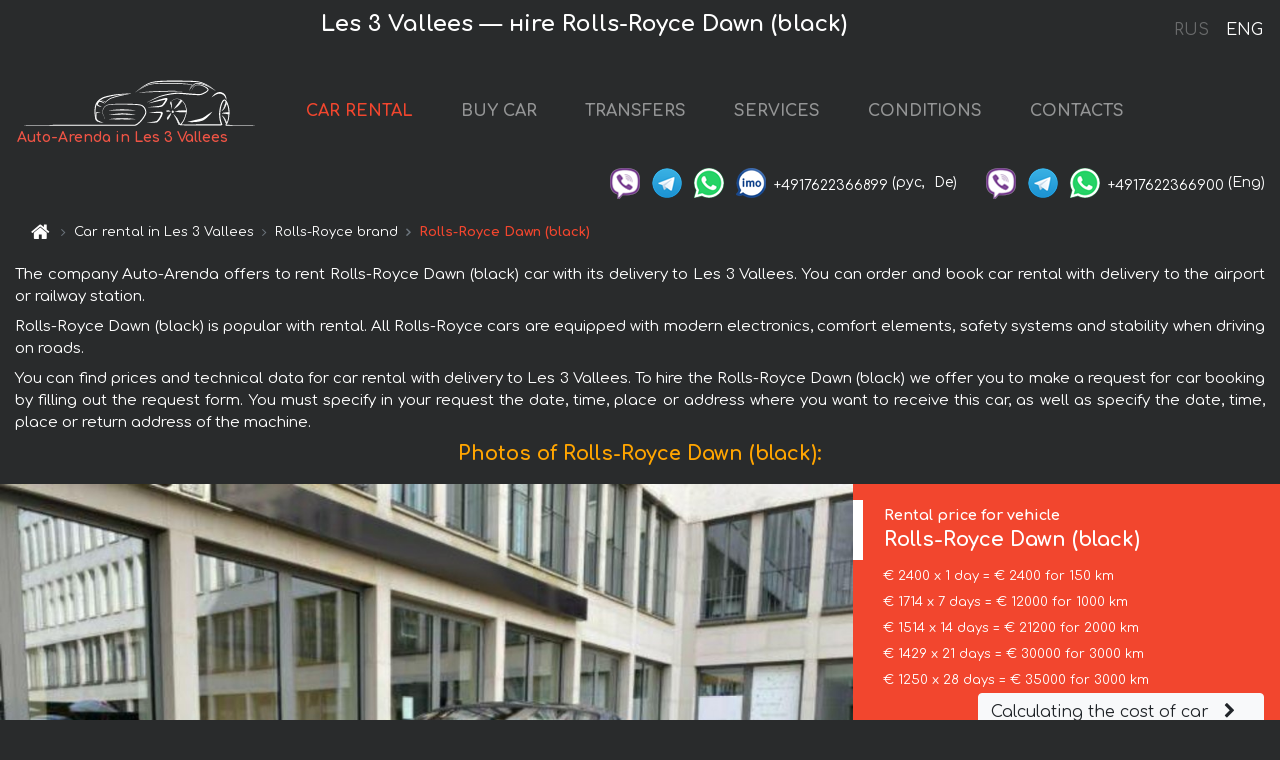

--- FILE ---
content_type: text/html; charset=utf-8
request_url: https://auto-arenda.fr/en/les-3-vallees/rolls-royce--dawn-3
body_size: 7922
content:
<!DOCTYPE html>  <html lang="en"><head><meta charset="UTF-8"><meta name="viewport" content="width=device-width,initial-scale=1,minimum-scale=1,shrink-to-fit=no"> <link rel="alternate" hreflang="x-default" href="https://auto-arenda.fr/en/les-3-vallees/rolls-royce--dawn-3" /><link rel="alternate" hreflang="en" href="https://auto-arenda.fr/en/les-3-vallees/rolls-royce--dawn-3" /><link rel="alternate" hreflang="de" href="https://auto-arenda.fr/en/les-3-vallees/rolls-royce--dawn-3" /><link rel="alternate" hreflang="fr" href="https://auto-arenda.fr/en/les-3-vallees/rolls-royce--dawn-3" /><link rel="alternate" hreflang="es" href="https://auto-arenda.fr/en/les-3-vallees/rolls-royce--dawn-3" /><link rel="alternate" hreflang="en-it" href="https://auto-arenda.fr/en/les-3-vallees/rolls-royce--dawn-3" /><link rel="alternate" hreflang="cs" href="https://auto-arenda.fr/en/les-3-vallees/rolls-royce--dawn-3" /><link rel="alternate" hreflang="nl" href="https://auto-arenda.fr/en/les-3-vallees/rolls-royce--dawn-3" /><link rel="alternate" hreflang="pt" href="https://auto-arenda.fr/en/les-3-vallees/rolls-royce--dawn-3" /><link rel="alternate" hreflang="lb" href="https://auto-arenda.fr/en/les-3-vallees/rolls-royce--dawn-3" /><link rel="alternate" hreflang="tr" href="https://auto-arenda.fr/en/les-3-vallees/rolls-royce--dawn-3" /><link rel="alternate" hreflang="ar" href="https://auto-arenda.fr/en/les-3-vallees/rolls-royce--dawn-3" /><link rel="alternate" hreflang="da" href="https://auto-arenda.fr/en/les-3-vallees/rolls-royce--dawn-3" /><link rel="alternate" hreflang="he" href="https://auto-arenda.fr/en/les-3-vallees/rolls-royce--dawn-3" /><link rel="alternate" hreflang="pl" href="https://auto-arenda.fr/en/les-3-vallees/rolls-royce--dawn-3" /><link rel="alternate" hreflang="ru" href="https://auto-arenda.fr/ru/les-3-vallees/rolls-royce--dawn-3" /><link rel="alternate" hreflang="uk" href="https://auto-arenda.fr/ru/les-3-vallees/rolls-royce--dawn-3" /><link rel="alternate" hreflang="be" href="https://auto-arenda.fr/ru/les-3-vallees/rolls-royce--dawn-3" /><link rel="alternate" hreflang="kk" href="https://auto-arenda.fr/ru/les-3-vallees/rolls-royce--dawn-3" /><link rel="alternate" hreflang="uz" href="https://auto-arenda.fr/ru/les-3-vallees/rolls-royce--dawn-3" /><link rel="alternate" hreflang="ce" href="https://auto-arenda.fr/ru/les-3-vallees/rolls-royce--dawn-3" /><link rel="alternate" hreflang="am" href="https://auto-arenda.fr/ru/les-3-vallees/rolls-royce--dawn-3" /><link rel="alternate" hreflang="az" href="https://auto-arenda.fr/ru/les-3-vallees/rolls-royce--dawn-3" /><link rel="alternate" hreflang="lt" href="https://auto-arenda.fr/ru/les-3-vallees/rolls-royce--dawn-3" /><link rel="alternate" hreflang="lv" href="https://auto-arenda.fr/ru/les-3-vallees/rolls-royce--dawn-3" /><link rel="alternate" hreflang="et" href="https://auto-arenda.fr/ru/les-3-vallees/rolls-royce--dawn-3" /><link rel="alternate" hreflang="ka" href="https://auto-arenda.fr/ru/les-3-vallees/rolls-royce--dawn-3" /> <link rel="canonical" href="https://auto-arenda.fr/en/les-3-vallees/rolls-royce--dawn-3" /> <title>Rent Rolls-Royce Dawn (black) in Les 3 Vallees | Auto-Arenda</title><meta name="description" content="Hire Rolls-Royce Dawn (black) in Les 3 Vallees, booking, specification, price, cost, details"/><meta name="keywords" content="rent Rolls-Royce Dawn (black), price for car rental in Les 3 Vallees, car rental, car deposit, rental, reservation, price, features, business class, comfortable car"/> <link rel="apple-touch-icon" sizes="180x180" href="/apple-touch-icon.png"><link rel="icon" type="image/png" sizes="32x32" href="/favicon-32x32.png"><link rel="icon" type="image/png" sizes="16x16" href="/favicon-16x16.png"><link rel="manifest" href="/site.webmanifest"><link rel="mask-icon" href="/safari-pinned-tab.svg" color="#5bbad5"><meta name="msapplication-TileColor" content="#da532c"><meta name="theme-color" content="#ffffff"><link rel="shortcut icon" type="image/x-icon" href="/favicon-32x32.png"/> <link href="https://fonts.googleapis.com/css2?family=Comfortaa:wght@400;700&display=swap" rel="stylesheet"><link href="/fonts/fontello/css/fontello.css" rel="stylesheet"> <link href="https://maxcdn.bootstrapcdn.com/font-awesome/4.7.0/css/font-awesome.min.css" rel="stylesheet" integrity="sha384-wvfXpqpZZVQGK6TAh5PVlGOfQNHSoD2xbE+QkPxCAFlNEevoEH3Sl0sibVcOQVnN" crossOrigin="anonymous"> <link rel="stylesheet" href="https://stackpath.bootstrapcdn.com/bootstrap/4.3.1/css/bootstrap.min.css" integrity="sha384-ggOyR0iXCbMQv3Xipma34MD+dH/1fQ784/j6cY/iJTQUOhcWr7x9JvoRxT2MZw1T" crossorigin="anonymous"> <link  href="https://cdnjs.cloudflare.com/ajax/libs/fotorama/4.6.4/fotorama.css" rel="stylesheet"> <link href="https://cdnjs.cloudflare.com/ajax/libs/gijgo/1.9.13/combined/css/gijgo.min.css" rel="stylesheet" type="text/css" /> <script src="https://code.jquery.com/jquery-3.3.1.min.js" integrity="sha256-FgpCb/KJQlLNfOu91ta32o/NMZxltwRo8QtmkMRdAu8=" crossOrigin="anonymous"></script> <script src="https://cdnjs.cloudflare.com/ajax/libs/fotorama/4.6.4/fotorama.js"></script> <link rel="stylesheet" href="/libs/intl-tel-input/css/intlTelInput.css"/> <script src="/libs/intl-tel-input/js/intlTelInput.min.js"></script> <script>let carId="rolls-royce--dawn-3",exclusiveOffer=false,carToken="j8iq4pt31l",carImagesId=['149cf768ff528da9bd0c5186572226d5','4822bf9e98c87027d90b1f9bb2c4bd84','8bb5cc74e527cc5cac5da793c3880883','24dc75b9aa9d909d336c65ff05ed317a','e1218db5b9ffe20261f49b6515bc1051','5797156f11fb292c4dea1c558ab20ad3','5feab37323b1dc350bda6a43e66ccf3e',]</script><meta property="og:title" content="Rent Rolls-Royce Dawn (black) in Les 3 Vallees | Auto-Arenda"/><meta property="og:type" content="website"/><meta property="og:url" content="https://auto-arenda.fr/en/les-3-vallees/rolls-royce--dawn-3"/>  <meta property="og:image" content="https://auto-arenda.fr/img/cars-img/rolls-royce--dawn-3/rolls-royce--dawn-3--149cf768ff528da9bd0c5186572226d5--640x480.jpg"/><meta property="og:image:secure_url" content="https://auto-arenda.fr/img/cars-img/rolls-royce--dawn-3/rolls-royce--dawn-3--149cf768ff528da9bd0c5186572226d5--640x480.jpg"/><meta property="og:image:alt" content="Les 3 Vallees — нire Rolls-Royce Dawn (black)"/><meta property="og:description" content="Hire Rolls-Royce Dawn (black) in Les 3 Vallees, booking, specification, price, cost, details"/> <meta property="og:locale" content="en_GB" /><meta property="og:locale:alternate" content="en_US" /><meta property="og:locale:alternate" content="de_BE" /><meta property="og:locale:alternate" content="de_DE" /><meta property="og:locale:alternate" content="de_LI" /><meta property="og:locale:alternate" content="de_LU" /><meta property="og:locale:alternate" content="de_CH" /><meta property="og:locale:alternate" content="de_AT" /><meta property="og:locale:alternate" content="fr_BE" /><meta property="og:locale:alternate" content="fr_FR" /><meta property="og:locale:alternate" content="fr_LU" /><meta property="og:locale:alternate" content="fr_MC" /><meta property="og:locale:alternate" content="fr_CH" /><meta property="og:locale:alternate" content="es_ES" /><meta property="og:locale:alternate" content="it_IT" /><meta property="og:locale:alternate" content="it_CH" /><meta property="og:locale:alternate" content="cs_CZ" /><meta property="og:locale:alternate" content="nl_BE" /><meta property="og:locale:alternate" content="nl_NL" /><meta property="og:locale:alternate" content="pt_PT" /><meta property="og:locale:alternate" content="tr_TR" /><meta property="og:locale:alternate" content="ar_AE" /><meta property="og:locale:alternate" content="ar_IQ" /><meta property="og:locale:alternate" content="ar_SA" /><meta property="og:locale:alternate" content="ar_QA" /><meta property="og:locale:alternate" content="ar_EG" /><meta property="og:locale:alternate" content="da_DK" /><meta property="og:locale:alternate" content="he_IL" /><meta property="og:locale:alternate" content="pl_PL" /> <meta property="og:site_name" content="Luxury vehicles and VIP cars rental in Europe. Airports transfers and cities transfers in Europe."/>  <!-- Global Site Tag (gtag.js) - Google Analytics -->
<script async src="https://www.googletagmanager.com/gtag/js?id=UA-106057562-3"></script>
<script>window.dataLayer = window.dataLayer || []; function gtag(){dataLayer.push(arguments);} gtag('js', new Date()); gtag('config', 'UA-106057562-3');</script>   <script>const lng="en",pathToImg="/img/cars-img",minRentalDays=1</script><script defer="defer" src="/js/vendors.bc9e51.bundle.js"></script><script defer="defer" src="/js/carDetailsCityObject.bc9e51.bundle.js"></script><link href="/css/carDetailsCityObject.bc9e51.css" rel="stylesheet"></head><body>  <!-- Yandex.Metrika counter --> <script> (function(m,e,t,r,i,k,a){m[i]=m[i]||function(){(m[i].a=m[i].a||[]).push(arguments)}; m[i].l=1*new Date();k=e.createElement(t),a=e.getElementsByTagName(t)[0],k.async=1,k.src=r,a.parentNode.insertBefore(k,a)}) (window, document, "script", "https://cdn.jsdelivr.net/npm/yandex-metrica-watch/tag.js", "ym"); ym(45994944, "init", { clickmap:true, trackLinks:true, accurateTrackBounce:true }); </script> <noscript><div><img src="https://mc.yandex.ru/watch/45994944" style="position:absolute; left:-9999px;" alt="" /></div></noscript> <!-- /Yandex.Metrika counter -->   <!-- Rating Mail.ru counter -->
<script>
  var _tmr = window._tmr || (window._tmr = []);
  _tmr.push({id: "2929148", type: "pageView", start: (new Date()).getTime()});
  (function (d, w, id) {
    if (d.getElementById(id)) return;
    var ts = d.createElement("script"); ts.async = true; ts.id = id;
    ts.src = "https://top-fwz1.mail.ru/js/code.js";
    var f = function () {var s = d.getElementsByTagName("script")[0]; s.parentNode.insertBefore(ts, s);};
    if (w.opera == "[object Opera]") { d.addEventListener("DOMContentLoaded", f, false); } else { f(); }
  })(document, window, "topmailru-code");
</script><noscript><div>
  <img src="https://top-fwz1.mail.ru/counter?id=2929131;js=na" style="border:0;position:absolute;left:-9999px;" alt="Top.Mail.Ru" />
</div></noscript>
<!-- //Rating Mail.ru counter -->   <div class="menu-flags"><a class="" href="/ru/les-3-vallees/rolls-royce--dawn-3" title="Auto-Arenda Company, Russian version of the site">RUS </a><a class="active" href="/en/les-3-vallees/rolls-royce--dawn-3" title="Auto-Arenda Company, English version of the site">ENG</a></div>  <h1>Les 3 Vallees — нire Rolls-Royce Dawn (black)</h1> <header class="page-header"><nav class="navbar navbar-expand-lg navbar-dark"><a class="navbar-brand mb-0 logo-link" href="/en"><img src="/img/logo/auto-arenda-logo.png" class="d-inline-block align-top rounded logo" alt="Auto-Arenda logo"><h2>Auto-Arenda in Les 3 Vallees</h2></a><button class="navbar-toggler navbar-toggler-right" type="button" data-toggle="collapse" data-target="#navbarMenu" aria-controls="navbarMenu" aria-expanded="false" aria-label="Toggle navigation"><span class="navbar-toggler-icon"></span></button> <div class="collapse navbar-collapse" id="navbarMenu"><ul class="navbar-nav"><li class="nav-item active"><a class="nav-link" href="/en/les-3-vallees">CAR RENTAL</a></li><li class="nav-item">  <a class="nav-link" href="/en/buy-car">BUY CAR</a>  </li><li class="nav-item"><a class="nav-link" href="/en/transfer">TRANSFERS</a></li><li class="nav-item"><a class="nav-link" href="/en/services">SERVICES</a></li><li class="nav-item"><a class="nav-link" href="/en/terms-and-conditions">CONDITIONS</a></li><li class="nav-item"><a class="nav-link" href="/en/contacts">CONTACTS</a></li></ul></div> </nav> <address class="top-address"><div class="social-line"><a target="_blank" class="viber-link" href="viber://chat?number=+4917622366899" title="Viber"><span class="social-logos viber"></span></a> <a target="_blank" href="https://t.me/RentVIPLuxurySportCar" title="Telegram"><span class="social-logos telegram"></span></a> <a target="_blank" href="https://wa.me/4917622366899" title="WhatsApp"><span class="social-logos whats-app"></span></a> <span class="social-logos imo"></span> <span class="social-number">+4917622366899</span><span class="social-name"> (рус, </span><span class="social-name"> De)</span></div><div class="social-line"><a target="_blank" class="viber-link" href="viber://chat?number=+4917622366900" title="Viber"><span class="social-logos viber"></span></a> <a target="_blank" href="https://t.me/auto_arenda_eu" title="Telegram"><span class="social-logos telegram not-action"></span></a> <a target="_blank" href="https://wa.me/4917622366900" title="WhatsApp"><span class="social-logos whats-app"></span></a> <span class="social-number">+4917622366900</span><span class="social-name"> (Eng)</span></div></address>   <div class="breadcrumb-container"><ol class="breadcrumb" itemscope itemtype="https://schema.org/BreadcrumbList"><li class="breadcrumb-item"><a href="/en"><span class="icon-home"></span> <span></span></a></li><li class="breadcrumb-item" itemprop="itemListElement" itemscope itemtype="https://schema.org/ListItem"><span></span> <a href="/en/les-3-vallees" itemprop="item"><span itemprop="name">Car rental in Les 3 Vallees</span></a><meta itemprop="position" content="1"/></li><li class="breadcrumb-item" itemprop="itemListElement" itemscope itemtype="https://schema.org/ListItem"><span></span> <a href="/en/les-3-vallees/rolls-royce" itemprop="item"><span itemprop="name">Rolls-Royce brand</span></a><meta itemprop="position" content="2"/></li><li class="breadcrumb-item active" itemprop="itemListElement" itemscope itemtype="https://schema.org/ListItem" aria-current="page"><span></span> <span itemprop="name">Rolls-Royce Dawn (black)</span><meta itemprop="position" content="3"/></li></ol></div>  </header> <main class="container-fluid" itemscope itemtype="https://schema.org/Product"><div class="articles-paragraphs"><header itemprop="description">  <p class="ap">The company Auto-Arenda offers to rent Rolls-Royce Dawn (black) car with its delivery to Les 3 Vallees. You can order and book car rental with delivery to the airport or railway station.</p><p class="ap">Rolls-Royce Dawn (black) is popular with rental. All Rolls-Royce cars are equipped with modern electronics, comfort elements, safety systems and stability when driving on roads.</p><p class="ap">You can find prices and technical data for car rental with delivery to Les 3 Vallees. To hire the Rolls-Royce Dawn (black) we offer you to make a request for car booking by filling out the request form. You must specify in your request the date, time, place or address where you want to receive this car, as well as specify the date, time, place or return address of the machine.</p> </header></div><div class="row"><h2 class="article-title gallery-title">Photos of Rolls-Royce Dawn (black):</h2>   <div itemprop="image" itemscope itemtype="https://schema.org/ImageObject"><meta itemprop="url" content="https://auto-arenda.fr/img/cars-img/rolls-royce--dawn-3/rolls-royce--dawn-3--149cf768ff528da9bd0c5186572226d5--1280x960.jpg"/><meta itemprop="alternateName" content="Rent-a-car Rolls-Royce Dawn (black) in Les 3 Vallees, photo 1"/></div>  <div itemprop="image" itemscope itemtype="https://schema.org/ImageObject"><meta itemprop="url" content="https://auto-arenda.fr/img/cars-img/rolls-royce--dawn-3/rolls-royce--dawn-3--4822bf9e98c87027d90b1f9bb2c4bd84--1280x960.jpg"/><meta itemprop="alternateName" content="Rent-a-car Rolls-Royce Dawn (black) in Les 3 Vallees, photo 2"/></div>  <div itemprop="image" itemscope itemtype="https://schema.org/ImageObject"><meta itemprop="url" content="https://auto-arenda.fr/img/cars-img/rolls-royce--dawn-3/rolls-royce--dawn-3--8bb5cc74e527cc5cac5da793c3880883--1280x960.jpg"/><meta itemprop="alternateName" content="Rent-a-car Rolls-Royce Dawn (black) in Les 3 Vallees, photo 3"/></div>  <div itemprop="image" itemscope itemtype="https://schema.org/ImageObject"><meta itemprop="url" content="https://auto-arenda.fr/img/cars-img/rolls-royce--dawn-3/rolls-royce--dawn-3--24dc75b9aa9d909d336c65ff05ed317a--1280x960.jpg"/><meta itemprop="alternateName" content="Rent-a-car Rolls-Royce Dawn (black) in Les 3 Vallees, photo 4"/></div>  <div itemprop="image" itemscope itemtype="https://schema.org/ImageObject"><meta itemprop="url" content="https://auto-arenda.fr/img/cars-img/rolls-royce--dawn-3/rolls-royce--dawn-3--e1218db5b9ffe20261f49b6515bc1051--1280x960.jpg"/><meta itemprop="alternateName" content="Rent-a-car Rolls-Royce Dawn (black) in Les 3 Vallees, photo 5"/></div>  <div itemprop="image" itemscope itemtype="https://schema.org/ImageObject"><meta itemprop="url" content="https://auto-arenda.fr/img/cars-img/rolls-royce--dawn-3/rolls-royce--dawn-3--5797156f11fb292c4dea1c558ab20ad3--1280x960.jpg"/><meta itemprop="alternateName" content="Rent-a-car Rolls-Royce Dawn (black) in Les 3 Vallees, photo 6"/></div>  <div itemprop="image" itemscope itemtype="https://schema.org/ImageObject"><meta itemprop="url" content="https://auto-arenda.fr/img/cars-img/rolls-royce--dawn-3/rolls-royce--dawn-3--5feab37323b1dc350bda6a43e66ccf3e--1280x960.jpg"/><meta itemprop="alternateName" content="Rent-a-car Rolls-Royce Dawn (black) in Les 3 Vallees, photo 7"/></div>  <div class="com-lg-9 col-xl-8 no-gutters fotorama-container" id="info"><div id="fotorama" class="fotorama" data-width="1280" data-ratio="4/3" data-nav="thumbs" data-thumbheight="96" data-thumbwidth="128" data-auto="true">  </div></div><div class="com-lg-3 col-xl-4 no-gutters details-container"><div class="container-fluid car-info"><div class="row">    <div class="car-price marker"><h3>Rental price for vehicle <span class="car-name"><span itemprop="brand" itemtype="https://schema.org/Brand" itemscope><span itemprop="name">Rolls-Royce </span></span><span itemprop="model"> Dawn (black)</span></span></h3><div itemprop="offers" itemscope itemtype="https://schema.org/Offer">    <div class="season-normal">  <meta itemprop="availability" content="https://schema.org/InStock"/><meta itemprop="priceValidUntil" content="2030-01-01"/><ul class="car-details ">   <li>  <span>€ 2400 x 1 day = € 2400 for 150 km </span></li>    <li>  <span>€ 1714 x 7 days = € 12000 for 1000 km </span></li>    <li>  <span>€ 1514 x 14 days = € 21200 for 2000 km </span></li>    <li>  <span>€ 1429 x 21 days = € 30000 for 3000 km </span></li>    <li>  <meta itemprop="priceCurrency" content="EUR"><meta itemprop="price" content="35000">  <span>€ 1250 x 28 days = € 35000 for 3000 km </span></li>       </ul></div>   <div class="calculate-price-button-wrapper"><a itemprop="url" class="calculate-price-button btn btn-light" href="#calculator">Calculating the cost of car <span class="icon-right-open"></span></a></div>  </div>  <hr/><ul class="car-details">  <li>€ 10 / km – Price for exceeding the mileage limit</li>    <li>€ 25000 – Pledge / Liability / Franchise. Deposit will block on the main driver’s credit card OR accept cash.</li>  </ul>  </div>   <div class="car-characteristics marker">    <h3>Technical specification <span class="car-name" itemprop="name">Rolls-Royce Dawn (black)</span></h3>   <ul class="car-details">    <li>Transmission – Automatic</li>     <li>Seats – 4</li>     <li>GPS – yes</li>   </ul>   <hr/>   <ul class="car-details">    <li>Minimum driver age – 27 years old</li>   </ul>  </div></div></div></div></div><div class="row car-request"><section class="container">   <script>const templateH = "h",
        templateM = "min",
        templateD = "day(s)",
        templateKm = "km",
        carPrice = {
            "pricePackages": { "Standard": {
                    "price": [0,2400,4800,7200,9600,12000,12000,12000,13714,15429,17143,18857,20571,22286,21200,22714,24229,25743,27257,28771,30286,30000,31429,32857,34286,35000,35000,35000,35000],
                    "km": [0,150,300,450,600,750,900,1000,1143,1286,1429,1571,1714,1857,2000,2143,2286,2429,2571,2714,2857,3000,3000,3000,3000,3000,3000,3000,3000],
                    "extraKm": "10"
                },    }
        }</script><h2 class="text-center" id="calculator">Calculating the cost of  the Rolls-Royce Dawn (black)</h2><form id="carCalcRequestForm" method="post" autocomplete="off"><fieldset><div class="form-group row"><div class="col-12">&nbsp;</div></div><div class="form-group row"><div class="col-12 text-center"><strong>Start of lease (getting the car) or transfer</strong></div></div><div class="form-group row"><label for="dateStart" class="col-3 col-form-label text-right text-nowrap">Date</label><div class="col-auto"><input id="dateStart" name="dateStart" class="form-control" type="text" maxlength="100" aria-describedby="name" readonly="readonly" autocomplete="off"></div></div><div class="input-group row time-select"><label for="timeStart" class="col-3 col-form-label text-right text-nowrap">Time</label><div class="col-6 input-group time-field"><div class="input-group-append icon-for-field-wrapper"><div class="icon-for-field"><i class="gj-icon clock clock-icon"></i></div></div><select id="timeStart" name="timeStart"></select></div></div><div class="form-group row"><div class="col-12">&nbsp;</div></div><div class="form-group row"><div class="col-12 text-center"><strong>Finish of lease (returning of the car) or transfer</strong></div></div><div class="form-group row"><label for="dateEnd" class="col-3 col-form-label text-right text-nowrap">Date</label><div class="col-auto"><input id="dateEnd" name="dateEnd" class="form-control" type="text" aria-describedby="name" readonly="readonly" autocomplete="off"></div></div><div class="input-group row time-select"><label for="timeEnd" class="col-3 col-form-label text-right text-nowrap">Time</label><div class="col-6 input-group time-field"><div class="input-group-append icon-for-field-wrapper"><div class="icon-for-field"><i class="gj-icon clock clock-icon"></i></div></div><select id="timeEnd" name="timeEnd"></select></div></div><div class="form-group row"><div class="col-12">&nbsp;</div></div><div class="alert alert-danger hide" role="alert" id="alertNoDateTime">The date and time of the return of the car can not be earlier than the date and time of receipt of the car.</div><div class="alert alert-danger hide" role="alert" id="calcDaysLimit">The cost of renting a car is limited to a maximum of 28 days. If you are interested in renting for more than 28 days, you can make a request to us by email.</div><div class="alert alert-danger hide" role="alert" id="calcDaysMinLimit">days - minimum rental period for this car</div><div class=""><div class="alert alert-info" id="calcDuration"><h4 class="alert-heading">Info:</h4><p></p><p id="calcDurationDescribe">Based on the data you entered, calculated duration of rental car is <span class="font-weight-bold" id="durH"></span><span class="font-weight-bold" id="durM"></span>, that at a daily rent corresponds <span class="font-weight-bold"><span class="font-weight-bold" id="durD"></span> days</span>.</p></div></div><div class=""><div id="calcPackages" class="hide"><div class="hide" id="carPackageStandard"><br/><h5 class="alert-heading font-weight-bold"> Package &#34;Standard&#34; <span class="badge badge-warning">€ <span class="price-per-day"></span> per day</span></h5><div class="alert package-alert" id="alertStandard"><p><span class="font-weight-bold car-package-price"></span> - cost for <span class="font-weight-bold car-package-days"></span> rent. </p><hr class="top-border-color"><p><span class="font-weight-bold car-package-km"></span> mileage included in the cost. </p><p><span class="font-weight-bold car-package-extra-km"></span> - price for 1 km of additional mileage. </p><p><span class="font-weight-bold">€ 25000</span> - Pledge/Liability/Franchise/Deposit </p><button class="btn btn-primary btn-package" id="butStandard">SELECT</button></div></div><div class="hide" id="carPackageEconomical"><br/><h5 class="alert-heading font-weight-bold"> Package &#34;Economical&#34; <span class="badge badge-warning">€ <span class="price-per-day"></span> per day</span></h5><div class="alert package-alert" id="alertEconomical"><p><span class="font-weight-bold car-package-price"></span> - cost for <span class="font-weight-bold car-package-days"></span> rent. </p><hr class="top-border-color"><p><span class="font-weight-bold car-package-km"></span> mileage included in the cost. </p><p><span class="font-weight-bold car-package-extra-km"></span> - price for 1 km of additional mileage. </p><p><span class="font-weight-bold">€ 25000</span> - Pledge/Liability/Franchise/Deposit </p><button class="btn btn-primary btn-package" id="butEconomical">SELECT</button></div></div><div class="hide" id="carPackageMinimal"><br/><h5 class="alert-heading font-weight-bold"> Package &#34;Minimal&#34; <span class="badge badge-warning">€ <span class="price-per-day"></span> per day</span></h5><div class="alert package-alert" id="alertMinimal"><p><span class="font-weight-bold car-package-price"></span> - cost for <span class="font-weight-bold car-package-days"></span> rent. </p><hr class="top-border-color"><p><span class="font-weight-bold car-package-km"></span> mileage included in the cost. </p><p><span class="font-weight-bold car-package-extra-km"></span> - price for 1 km of additional mileage. </p><p><span class="font-weight-bold">€ 25000</span> - Pledge/Liability/Franchise/Deposit </p><button class="btn btn-primary btn-package" id="butMinimal">SELECT</button></div></div><div id="depositInfo" class="alert alert-info" role="alert"><strong>Deposit</strong> will block on the main driver’s credit card OR accept cash.</div><div id="welcomeToForm" class="alert alert-info" role="alert">If you want to make a request for the availability of this car for the dates you entered - fill the form below, please.</div></div></div><div class="form-group row"><div class="col-12"><hr class="border-top-1"></div></div><div class="form-group row"><div class="col-12 text-center"><strong>Contact details</strong></div></div><div class=""><div class="form-group row hide" id="selectPackages"><label for="selPackage" class="col-auto col-form-label text-right text-nowrap">Select Price Package for car:</label><div class="col-auto"><select class="custom-select сol-100" id="selPackage"></select></div></div></div><div class="form-group row bottom-margin-02"><div class="col text-center">Pick-Up Location (City, ZIP or airport, hotel)</div></div><div class="form-group row"><label for="cityStart" class="col-3 col-form-label text-right text-nowrap"></label><div class="col-auto"><input id="cityStart" name="cityStart" class="form-control" type="text" maxlength="100" aria-describedby="name" autocomplete="off"></div></div><div class="form-group row bottom-margin-02"><div class="col text-center">Drop-off Location (City, hotel, airport, etc.)</div></div><div class="form-group row"><label for="cityEnd" class="col-3 col-form-label text-right text-nowrap"></label><div class="col-auto"><input id="cityEnd" name="cityEnd" class="form-control" type="text" maxlength="100" aria-describedby="name" autocomplete="off"></div></div><hr><div class="form-group row"><label for="name" class="col-3 col-form-label text-right text-nowrap">Name</label><div class="col-auto"><input id="name" name="name" class="form-control" type="text" maxlength="100" aria-describedby="name" autocomplete="off"></div></div><div class="form-group row"><label for="email" class="col-3 col-form-label text-right text-nowrap">E-mail</label><div class="col-auto"><input id="email" name="email" class="form-control" type="text" maxlength="100" aria-describedby="email" autocomplete="off"></div></div><div class="input-group"><div class="checkbox"><label><input type="checkbox" name="isSubscribe" checked="checked" value="true" autocomplete="off"> notify about information via E-mail</label></div></div><div class="form-group row"><label for="phone" class="col-3 col-form-label text-right text-nowrap">Phone</label><div class="col-auto"><input id="phone" name="phone" class="form-control" type="text" maxlength="100" aria-describedby="phone" autocomplete="off"></div><div class="col small"><div>Please, to write your phone number in a standard form that seems to be recognized internationally.</div><div>The format is as follows:</div><div>+Country_Code Area_Code Local_Number</div><div>For example, <strong>+49 176 22366899</strong></div></div></div><div id="messageDiv" class="form-group"><label for="message" class="col-form-label">Your questions about booking a car or transfer (car with driver)</label><div class="col-auto"><textarea id="message" name="message" class="form-control" rows="5" maxlength="2000" aria-describedby="message"></textarea></div></div>  <div class="alert alert-warning hide" id="calcDeliveryWarning"><p>Calculated prices don&#39;t include delivery of the car, transfer or transportation of cars to another city. Delivery and drop off services are calculated separately on request.</p></div>  <div class="alert alert-danger hide" id="calcNotFillData"><p>Required fields were not filled in the form. Please fill fields above marked in red - the start and end dates of the car rent, and fields in the &#34;Contact details and car request&#34; form.</p></div><div id="carCalcRequestFormButtonDiv" class="text-right form-group has-success"><button id="carCalcRequestFormButton" class="btn btn-primary">SEND</button></div></fieldset></form>    </section></div></main> <footer class="footer-bottom"><div class="footer-copyright"><span class="text-muted copyright">Copyright © 2026 Auto-Arenda</span><a href="/en/cookie-policy" class="policies">Cookie Policy</a><a href="/en/privacy-policy" class="policies">Privacy Policy</a></div></footer> <div class="cookies-and-tracking hide alert alert-light alert-dismissible fixed-bottom text-secondary" role="alert"><button type="button" class="close" data-dismiss="alert" aria-label="Close"><span aria-hidden="true">&times;</span></button> <span class="cookies-message">By continuing to browse or by clicking <strong>"Accept All"</strong>, you agree to <a href="/en/cookie-policy">”Cookie Policy”</a> and agree to storing of first and third-party cookies on your browser to assist in our marketing, to enhance site navigation and analyze site usage. <button class="btn-cookies-and-tracking btn btn-secondary btn-sm">Accept All</button></span></div>      <script src="https://cdnjs.cloudflare.com/ajax/libs/popper.js/1.14.7/umd/popper.min.js" integrity="sha384-UO2eT0CpHqdSJQ6hJty5KVphtPhzWj9WO1clHTMGa3JDZwrnQq4sF86dIHNDz0W1" crossorigin="anonymous"></script> <script src="https://stackpath.bootstrapcdn.com/bootstrap/4.3.1/js/bootstrap.min.js" integrity="sha384-JjSmVgyd0p3pXB1rRibZUAYoIIy6OrQ6VrjIEaFf/nJGzIxFDsf4x0xIM+B07jRM" crossorigin="anonymous"></script> <script>$(document).ready((function(){var a=$("#fotorama").fotorama().data("fotorama"),o="128x96";function t(){var t="1280x960",i=window.innerWidth;if(i>=1200&&i<=1500&&(t="1024x768"),i>1024&&i<1200&&(t="1280x960"),i>640&&i<=1024?t="1024x768":i>400&&i<=640?t="640x480":i<=400&&(t="400x300"),o!=t){var h=[];carImagesId.forEach((function(a){h.push({img:pathToImg+"/"+carId+"/"+carId+"--"+a+"--"+t+".jpg",thumb:pathToImg+"/"+carId+"/"+carId+"--"+a+"--128x96.jpg"})})),a.load(h),o=t}}function i(){var a=$("main").outerWidth();a<640&&a>470?$(".fotorama").fotorama({thumbheight:72,thumbwidth:96}):a<=470?$(".fotorama").fotorama({thumbheight:48,thumbwidth:64}):$(".fotorama").fotorama({thumbheight:96,thumbwidth:128})}t(),i(),$(window).resize((function(){t(),i()}))})),$(document).ready((function(){$("#radioSeasonHigh").click((function(a){$(".season-normal").hide(),$(".season-high").show()})),$("#radioSeasonNormal").click((function(a){$(".season-normal").show(),$(".season-high").hide()}))}))</script></body></html>